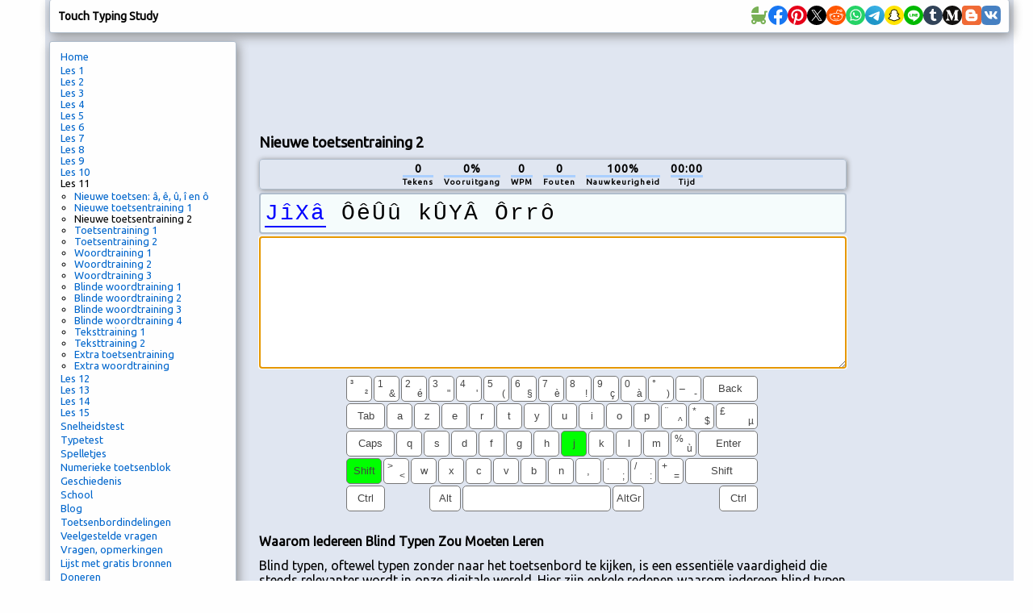

--- FILE ---
content_type: text/html; charset=utf-8
request_url: https://www.google.com/recaptcha/api2/aframe
body_size: 268
content:
<!DOCTYPE HTML><html><head><meta http-equiv="content-type" content="text/html; charset=UTF-8"></head><body><script nonce="WCHnL3NPmmA7Cb0QfZvnVA">/** Anti-fraud and anti-abuse applications only. See google.com/recaptcha */ try{var clients={'sodar':'https://pagead2.googlesyndication.com/pagead/sodar?'};window.addEventListener("message",function(a){try{if(a.source===window.parent){var b=JSON.parse(a.data);var c=clients[b['id']];if(c){var d=document.createElement('img');d.src=c+b['params']+'&rc='+(localStorage.getItem("rc::a")?sessionStorage.getItem("rc::b"):"");window.document.body.appendChild(d);sessionStorage.setItem("rc::e",parseInt(sessionStorage.getItem("rc::e")||0)+1);localStorage.setItem("rc::h",'1769414558093');}}}catch(b){}});window.parent.postMessage("_grecaptcha_ready", "*");}catch(b){}</script></body></html>